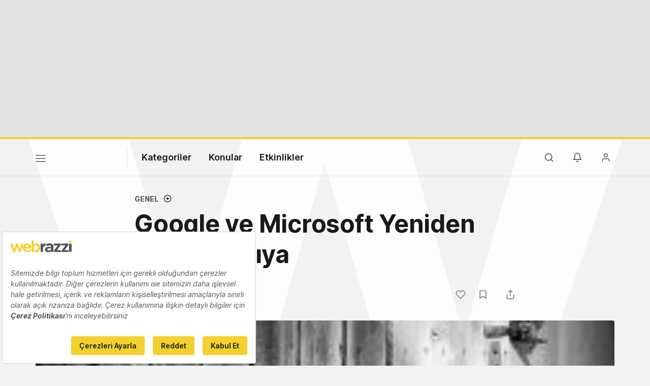

--- FILE ---
content_type: text/html; charset=utf-8
request_url: https://www.google.com/recaptcha/api2/aframe
body_size: 267
content:
<!DOCTYPE HTML><html><head><meta http-equiv="content-type" content="text/html; charset=UTF-8"></head><body><script nonce="8nyxV24IANuyxXV9Ee90ig">/** Anti-fraud and anti-abuse applications only. See google.com/recaptcha */ try{var clients={'sodar':'https://pagead2.googlesyndication.com/pagead/sodar?'};window.addEventListener("message",function(a){try{if(a.source===window.parent){var b=JSON.parse(a.data);var c=clients[b['id']];if(c){var d=document.createElement('img');d.src=c+b['params']+'&rc='+(localStorage.getItem("rc::a")?sessionStorage.getItem("rc::b"):"");window.document.body.appendChild(d);sessionStorage.setItem("rc::e",parseInt(sessionStorage.getItem("rc::e")||0)+1);localStorage.setItem("rc::h",'1769075749393');}}}catch(b){}});window.parent.postMessage("_grecaptcha_ready", "*");}catch(b){}</script></body></html>

--- FILE ---
content_type: text/plain; charset=utf-8
request_url: https://events.getsitectrl.com/api/v1/events
body_size: 558
content:
{"id":"66f9486b6574c186","user_id":"66f9486b65bd0720","time":1769075748245,"token":"1769075748.05bf6025b9ae501513584369a625ef4b.80f8437a376ca0ba8800027c156d067c","geo":{"ip":"18.218.153.14","geopath":"147015:147763:220321:","geoname_id":4509177,"longitude":-83.0061,"latitude":39.9625,"postal_code":"43215","city":"Columbus","region":"Ohio","state_code":"OH","country":"United States","country_code":"US","timezone":"America/New_York"},"ua":{"platform":"Desktop","os":"Mac OS","os_family":"Mac OS X","os_version":"10.15.7","browser":"Other","browser_family":"ClaudeBot","browser_version":"1.0","device":"Spider","device_brand":"Spider","device_model":"Desktop"},"utm":{}}